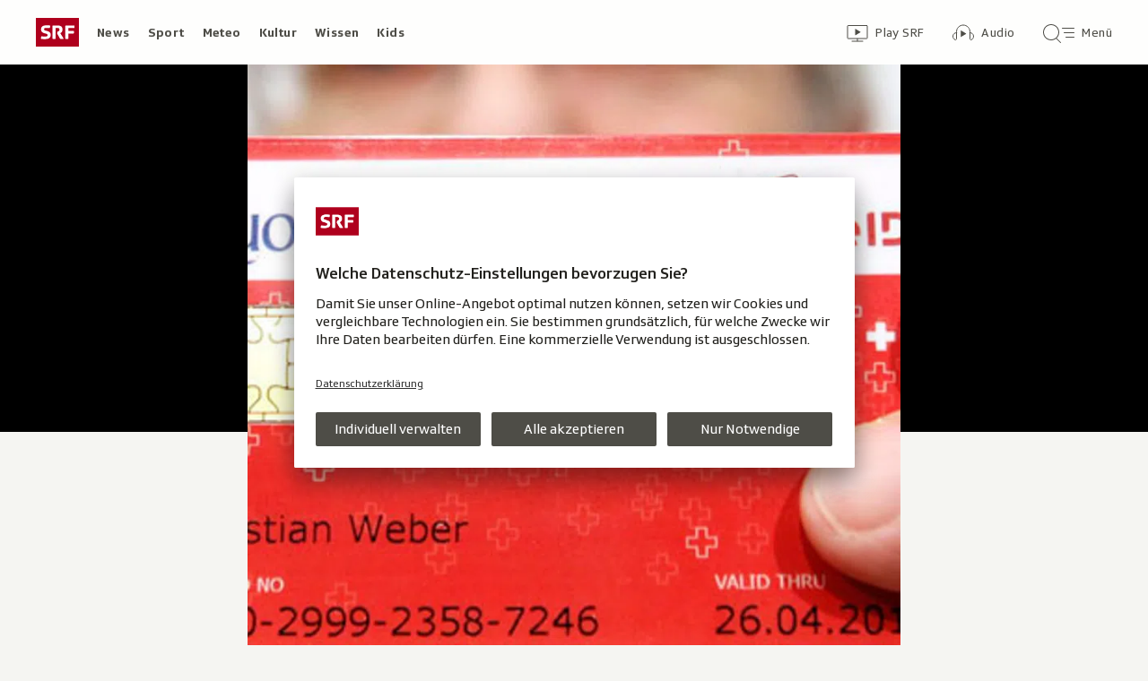

--- FILE ---
content_type: text/javascript
request_url: https://www.srf.ch/staticfiles/aron/assets/BasicAudio-DiXtcFtT.js
body_size: 643
content:
import{r as o,j as e,z as P,P as p}from"./teaser-meta.controller-Cng5QuiU.js";import{u as N}from"./usePlayer-BL2h5tCf.js";import{u as g}from"./usePlayerIsBlocked-PUxnXCwc.js";import{B}from"./BasicCaption-a-GGWQ7z.js";import{I as M}from"./Image-BfeA_wsz.js";import{M as A}from"./MediaBlockingNotice-C_OxOLvp.js";import{M as C}from"./MediaProgressBar-CzNoUzq0.js";import{P as z}from"./PlayIcon-CWKtV2KT.js";import{M as E}from"./MediaTimeIndicator-rJ147u_G.js";import{u as T}from"./usePlayerA11yHelper-BtP__14-.js";/* empty css                   */import"./consentManager-BzPLqRpb.js";import"./media-progress-D7EY6fsi.js";import"./date-time-formatter-l_pK_Aw2.js";import"./string-formatter-0Q3wmphn.js";import"./media-progress-bar-Ch9GbRKP.js";const R=({asset:i,isTopMediaElement:u})=>{const{urn:t,frontendId:v,duration:f=0,image:y=null}=i,[r,b]=o.useState(!1),[n,j]=o.useState(!1),{isBlocked:a,reason:x}=g(i),c=o.useRef(null),{activePlayerLabel:h,a11yAttributes:_}=T(i,a),{playerIsActive:l,dispatchMediaClickedEvent:d}=N({urn:t,frontendId:v,containerRef:c,initialize:r,shouldSubscribeToTimeline:!0,playerA11yLabel:h});o.useEffect(()=>{j(l)},[l]);const m=()=>{r||a||(b(!0),d())},k=s=>{(s.key==="Enter"||s.key===" ")&&(s.preventDefault(),m())},I=()=>{d()};return e.jsxs("div",{className:P("basic-video",{"basic-video--active":n,"basic-video--blocked":a,"js-player-active":n}),...!r&&_,onClick:()=>m(),onKeyDown:s=>k(s),children:[!r&&e.jsxs(e.Fragment,{children:[e.jsx("div",{className:"basic-video__image-container","aria-hidden":"true",children:e.jsx(M,{image:y,noBackground:u})}),!a&&e.jsxs(e.Fragment,{children:[e.jsx("div",{className:"basic-video__progress-bar",children:e.jsx(C,{urn:t})}),e.jsx("div",{className:"basic-video__play-button","aria-hidden":"true",children:e.jsx(z,{type:"audio"})}),e.jsx("div",{className:"basic-video__duration","aria-hidden":"true",children:e.jsx(E,{urn:t,duration:f})})]})]}),e.jsx("div",{className:"basic-video__player-container",ref:c}),a&&e.jsx("div",{className:"basic-video__notice",children:e.jsx(A,{asset:i,reason:x})}),e.jsx("div",{className:"basic-video__caption js-basic-video-caption","aria-hidden":"true",onClick:()=>I(),children:e.jsx(B,{asset:i,isActive:n,showRuntime:!1})})]})};R.propTypes={asset:p.object,isTopMediaElement:p.bool};export{R as default};
//# sourceMappingURL=BasicAudio-DiXtcFtT.js.map


--- FILE ---
content_type: text/javascript
request_url: https://www.srf.ch/staticfiles/aron/assets/usePlayerA11yHelper-BtP__14-.js
body_size: 328
content:
import{u as L,r as S}from"./teaser-meta.controller-Cng5QuiU.js";import{a as x,c as M}from"./media-progress-D7EY6fsi.js";import{j as W}from"./consentManager-BzPLqRpb.js";import{s as D}from"./media-progress-bar-Ch9GbRKP.js";import{f as E}from"./date-time-formatter-l_pK_Aw2.js";import{c as y}from"./string-formatter-0Q3wmphn.js";const j=(o,c,p=!1)=>{const{t:e}=L(),g=(a,r)=>a&&r?e("basicCaption.videoCaption",{show:`«${a}»`,date:E(r)}):"",m=(a,r,l,u=!1)=>{const{title:n,duration:i,show:f,date:$,urn:b,type:d}=a,P=(W().REPRESENTATION??"web").includes("webview");let t=`${y(d)} «${n}»`;!r&&!u?t=l?`${t} ${e("playerWidget.pauseSuffix")}.`:`${t} ${e("playerWidget.playSuffix")}.`:t=`${t}.`;const w=g(f,$);if(t=`${t} ${w}.`,!r&&i){const s=e("duration",{duration:x(i,e)});t=`${t} ${s}.`}if(!P){const s=M(b);if(s>0&&D()){const h=e("playerWidget.progressHint",{percentage:Math.ceil(s)});t=`${t} ${h}`}}return t};return S.useMemo(()=>{const{title:a,type:r,show:l,date:u}=o,n=m(o,c,p,!1),i=m(o,c,p,!0),f=`${y(r)}-Player «${a}». ${g(l,u)}.`;return{mainLabel:n,mainLabelWithoutPlayerState:i,activePlayerLabel:f,a11yAttributes:{role:"button",tabIndex:"0","aria-label":n}}},[o,c,p,e])};export{j as u};
//# sourceMappingURL=usePlayerA11yHelper-BtP__14-.js.map
